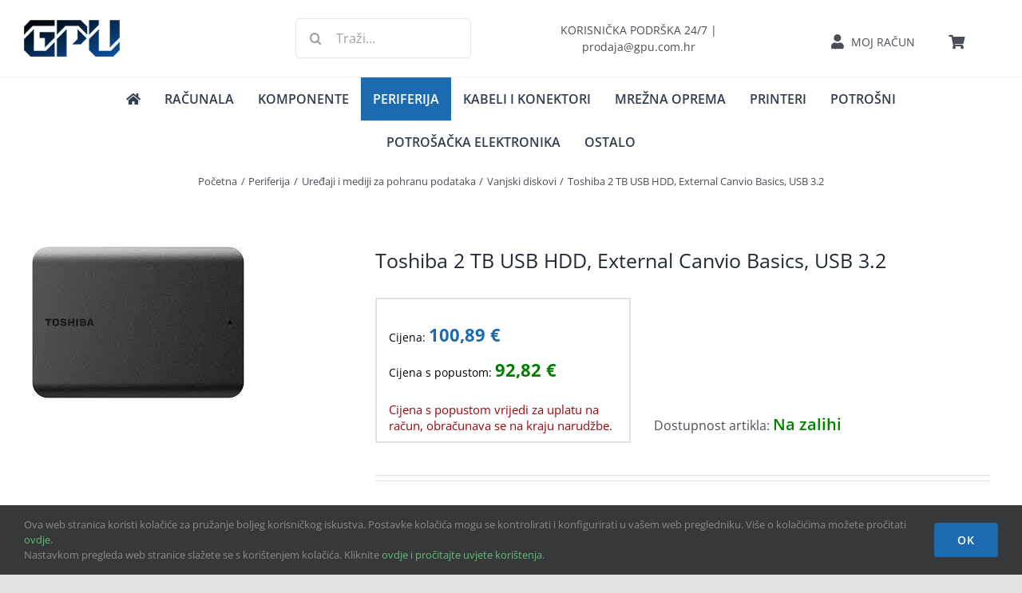

--- FILE ---
content_type: text/html; charset=utf-8
request_url: https://www.google.com/recaptcha/api2/anchor?ar=1&k=6Lcw-tUZAAAAAM76H6pxMerJYg8TMuKY8LOh9r5a&co=aHR0cHM6Ly9ncHUuY29tLmhyOjQ0Mw..&hl=en&v=PoyoqOPhxBO7pBk68S4YbpHZ&size=invisible&anchor-ms=20000&execute-ms=30000&cb=v1ia7uf8u5ho
body_size: 48948
content:
<!DOCTYPE HTML><html dir="ltr" lang="en"><head><meta http-equiv="Content-Type" content="text/html; charset=UTF-8">
<meta http-equiv="X-UA-Compatible" content="IE=edge">
<title>reCAPTCHA</title>
<style type="text/css">
/* cyrillic-ext */
@font-face {
  font-family: 'Roboto';
  font-style: normal;
  font-weight: 400;
  font-stretch: 100%;
  src: url(//fonts.gstatic.com/s/roboto/v48/KFO7CnqEu92Fr1ME7kSn66aGLdTylUAMa3GUBHMdazTgWw.woff2) format('woff2');
  unicode-range: U+0460-052F, U+1C80-1C8A, U+20B4, U+2DE0-2DFF, U+A640-A69F, U+FE2E-FE2F;
}
/* cyrillic */
@font-face {
  font-family: 'Roboto';
  font-style: normal;
  font-weight: 400;
  font-stretch: 100%;
  src: url(//fonts.gstatic.com/s/roboto/v48/KFO7CnqEu92Fr1ME7kSn66aGLdTylUAMa3iUBHMdazTgWw.woff2) format('woff2');
  unicode-range: U+0301, U+0400-045F, U+0490-0491, U+04B0-04B1, U+2116;
}
/* greek-ext */
@font-face {
  font-family: 'Roboto';
  font-style: normal;
  font-weight: 400;
  font-stretch: 100%;
  src: url(//fonts.gstatic.com/s/roboto/v48/KFO7CnqEu92Fr1ME7kSn66aGLdTylUAMa3CUBHMdazTgWw.woff2) format('woff2');
  unicode-range: U+1F00-1FFF;
}
/* greek */
@font-face {
  font-family: 'Roboto';
  font-style: normal;
  font-weight: 400;
  font-stretch: 100%;
  src: url(//fonts.gstatic.com/s/roboto/v48/KFO7CnqEu92Fr1ME7kSn66aGLdTylUAMa3-UBHMdazTgWw.woff2) format('woff2');
  unicode-range: U+0370-0377, U+037A-037F, U+0384-038A, U+038C, U+038E-03A1, U+03A3-03FF;
}
/* math */
@font-face {
  font-family: 'Roboto';
  font-style: normal;
  font-weight: 400;
  font-stretch: 100%;
  src: url(//fonts.gstatic.com/s/roboto/v48/KFO7CnqEu92Fr1ME7kSn66aGLdTylUAMawCUBHMdazTgWw.woff2) format('woff2');
  unicode-range: U+0302-0303, U+0305, U+0307-0308, U+0310, U+0312, U+0315, U+031A, U+0326-0327, U+032C, U+032F-0330, U+0332-0333, U+0338, U+033A, U+0346, U+034D, U+0391-03A1, U+03A3-03A9, U+03B1-03C9, U+03D1, U+03D5-03D6, U+03F0-03F1, U+03F4-03F5, U+2016-2017, U+2034-2038, U+203C, U+2040, U+2043, U+2047, U+2050, U+2057, U+205F, U+2070-2071, U+2074-208E, U+2090-209C, U+20D0-20DC, U+20E1, U+20E5-20EF, U+2100-2112, U+2114-2115, U+2117-2121, U+2123-214F, U+2190, U+2192, U+2194-21AE, U+21B0-21E5, U+21F1-21F2, U+21F4-2211, U+2213-2214, U+2216-22FF, U+2308-230B, U+2310, U+2319, U+231C-2321, U+2336-237A, U+237C, U+2395, U+239B-23B7, U+23D0, U+23DC-23E1, U+2474-2475, U+25AF, U+25B3, U+25B7, U+25BD, U+25C1, U+25CA, U+25CC, U+25FB, U+266D-266F, U+27C0-27FF, U+2900-2AFF, U+2B0E-2B11, U+2B30-2B4C, U+2BFE, U+3030, U+FF5B, U+FF5D, U+1D400-1D7FF, U+1EE00-1EEFF;
}
/* symbols */
@font-face {
  font-family: 'Roboto';
  font-style: normal;
  font-weight: 400;
  font-stretch: 100%;
  src: url(//fonts.gstatic.com/s/roboto/v48/KFO7CnqEu92Fr1ME7kSn66aGLdTylUAMaxKUBHMdazTgWw.woff2) format('woff2');
  unicode-range: U+0001-000C, U+000E-001F, U+007F-009F, U+20DD-20E0, U+20E2-20E4, U+2150-218F, U+2190, U+2192, U+2194-2199, U+21AF, U+21E6-21F0, U+21F3, U+2218-2219, U+2299, U+22C4-22C6, U+2300-243F, U+2440-244A, U+2460-24FF, U+25A0-27BF, U+2800-28FF, U+2921-2922, U+2981, U+29BF, U+29EB, U+2B00-2BFF, U+4DC0-4DFF, U+FFF9-FFFB, U+10140-1018E, U+10190-1019C, U+101A0, U+101D0-101FD, U+102E0-102FB, U+10E60-10E7E, U+1D2C0-1D2D3, U+1D2E0-1D37F, U+1F000-1F0FF, U+1F100-1F1AD, U+1F1E6-1F1FF, U+1F30D-1F30F, U+1F315, U+1F31C, U+1F31E, U+1F320-1F32C, U+1F336, U+1F378, U+1F37D, U+1F382, U+1F393-1F39F, U+1F3A7-1F3A8, U+1F3AC-1F3AF, U+1F3C2, U+1F3C4-1F3C6, U+1F3CA-1F3CE, U+1F3D4-1F3E0, U+1F3ED, U+1F3F1-1F3F3, U+1F3F5-1F3F7, U+1F408, U+1F415, U+1F41F, U+1F426, U+1F43F, U+1F441-1F442, U+1F444, U+1F446-1F449, U+1F44C-1F44E, U+1F453, U+1F46A, U+1F47D, U+1F4A3, U+1F4B0, U+1F4B3, U+1F4B9, U+1F4BB, U+1F4BF, U+1F4C8-1F4CB, U+1F4D6, U+1F4DA, U+1F4DF, U+1F4E3-1F4E6, U+1F4EA-1F4ED, U+1F4F7, U+1F4F9-1F4FB, U+1F4FD-1F4FE, U+1F503, U+1F507-1F50B, U+1F50D, U+1F512-1F513, U+1F53E-1F54A, U+1F54F-1F5FA, U+1F610, U+1F650-1F67F, U+1F687, U+1F68D, U+1F691, U+1F694, U+1F698, U+1F6AD, U+1F6B2, U+1F6B9-1F6BA, U+1F6BC, U+1F6C6-1F6CF, U+1F6D3-1F6D7, U+1F6E0-1F6EA, U+1F6F0-1F6F3, U+1F6F7-1F6FC, U+1F700-1F7FF, U+1F800-1F80B, U+1F810-1F847, U+1F850-1F859, U+1F860-1F887, U+1F890-1F8AD, U+1F8B0-1F8BB, U+1F8C0-1F8C1, U+1F900-1F90B, U+1F93B, U+1F946, U+1F984, U+1F996, U+1F9E9, U+1FA00-1FA6F, U+1FA70-1FA7C, U+1FA80-1FA89, U+1FA8F-1FAC6, U+1FACE-1FADC, U+1FADF-1FAE9, U+1FAF0-1FAF8, U+1FB00-1FBFF;
}
/* vietnamese */
@font-face {
  font-family: 'Roboto';
  font-style: normal;
  font-weight: 400;
  font-stretch: 100%;
  src: url(//fonts.gstatic.com/s/roboto/v48/KFO7CnqEu92Fr1ME7kSn66aGLdTylUAMa3OUBHMdazTgWw.woff2) format('woff2');
  unicode-range: U+0102-0103, U+0110-0111, U+0128-0129, U+0168-0169, U+01A0-01A1, U+01AF-01B0, U+0300-0301, U+0303-0304, U+0308-0309, U+0323, U+0329, U+1EA0-1EF9, U+20AB;
}
/* latin-ext */
@font-face {
  font-family: 'Roboto';
  font-style: normal;
  font-weight: 400;
  font-stretch: 100%;
  src: url(//fonts.gstatic.com/s/roboto/v48/KFO7CnqEu92Fr1ME7kSn66aGLdTylUAMa3KUBHMdazTgWw.woff2) format('woff2');
  unicode-range: U+0100-02BA, U+02BD-02C5, U+02C7-02CC, U+02CE-02D7, U+02DD-02FF, U+0304, U+0308, U+0329, U+1D00-1DBF, U+1E00-1E9F, U+1EF2-1EFF, U+2020, U+20A0-20AB, U+20AD-20C0, U+2113, U+2C60-2C7F, U+A720-A7FF;
}
/* latin */
@font-face {
  font-family: 'Roboto';
  font-style: normal;
  font-weight: 400;
  font-stretch: 100%;
  src: url(//fonts.gstatic.com/s/roboto/v48/KFO7CnqEu92Fr1ME7kSn66aGLdTylUAMa3yUBHMdazQ.woff2) format('woff2');
  unicode-range: U+0000-00FF, U+0131, U+0152-0153, U+02BB-02BC, U+02C6, U+02DA, U+02DC, U+0304, U+0308, U+0329, U+2000-206F, U+20AC, U+2122, U+2191, U+2193, U+2212, U+2215, U+FEFF, U+FFFD;
}
/* cyrillic-ext */
@font-face {
  font-family: 'Roboto';
  font-style: normal;
  font-weight: 500;
  font-stretch: 100%;
  src: url(//fonts.gstatic.com/s/roboto/v48/KFO7CnqEu92Fr1ME7kSn66aGLdTylUAMa3GUBHMdazTgWw.woff2) format('woff2');
  unicode-range: U+0460-052F, U+1C80-1C8A, U+20B4, U+2DE0-2DFF, U+A640-A69F, U+FE2E-FE2F;
}
/* cyrillic */
@font-face {
  font-family: 'Roboto';
  font-style: normal;
  font-weight: 500;
  font-stretch: 100%;
  src: url(//fonts.gstatic.com/s/roboto/v48/KFO7CnqEu92Fr1ME7kSn66aGLdTylUAMa3iUBHMdazTgWw.woff2) format('woff2');
  unicode-range: U+0301, U+0400-045F, U+0490-0491, U+04B0-04B1, U+2116;
}
/* greek-ext */
@font-face {
  font-family: 'Roboto';
  font-style: normal;
  font-weight: 500;
  font-stretch: 100%;
  src: url(//fonts.gstatic.com/s/roboto/v48/KFO7CnqEu92Fr1ME7kSn66aGLdTylUAMa3CUBHMdazTgWw.woff2) format('woff2');
  unicode-range: U+1F00-1FFF;
}
/* greek */
@font-face {
  font-family: 'Roboto';
  font-style: normal;
  font-weight: 500;
  font-stretch: 100%;
  src: url(//fonts.gstatic.com/s/roboto/v48/KFO7CnqEu92Fr1ME7kSn66aGLdTylUAMa3-UBHMdazTgWw.woff2) format('woff2');
  unicode-range: U+0370-0377, U+037A-037F, U+0384-038A, U+038C, U+038E-03A1, U+03A3-03FF;
}
/* math */
@font-face {
  font-family: 'Roboto';
  font-style: normal;
  font-weight: 500;
  font-stretch: 100%;
  src: url(//fonts.gstatic.com/s/roboto/v48/KFO7CnqEu92Fr1ME7kSn66aGLdTylUAMawCUBHMdazTgWw.woff2) format('woff2');
  unicode-range: U+0302-0303, U+0305, U+0307-0308, U+0310, U+0312, U+0315, U+031A, U+0326-0327, U+032C, U+032F-0330, U+0332-0333, U+0338, U+033A, U+0346, U+034D, U+0391-03A1, U+03A3-03A9, U+03B1-03C9, U+03D1, U+03D5-03D6, U+03F0-03F1, U+03F4-03F5, U+2016-2017, U+2034-2038, U+203C, U+2040, U+2043, U+2047, U+2050, U+2057, U+205F, U+2070-2071, U+2074-208E, U+2090-209C, U+20D0-20DC, U+20E1, U+20E5-20EF, U+2100-2112, U+2114-2115, U+2117-2121, U+2123-214F, U+2190, U+2192, U+2194-21AE, U+21B0-21E5, U+21F1-21F2, U+21F4-2211, U+2213-2214, U+2216-22FF, U+2308-230B, U+2310, U+2319, U+231C-2321, U+2336-237A, U+237C, U+2395, U+239B-23B7, U+23D0, U+23DC-23E1, U+2474-2475, U+25AF, U+25B3, U+25B7, U+25BD, U+25C1, U+25CA, U+25CC, U+25FB, U+266D-266F, U+27C0-27FF, U+2900-2AFF, U+2B0E-2B11, U+2B30-2B4C, U+2BFE, U+3030, U+FF5B, U+FF5D, U+1D400-1D7FF, U+1EE00-1EEFF;
}
/* symbols */
@font-face {
  font-family: 'Roboto';
  font-style: normal;
  font-weight: 500;
  font-stretch: 100%;
  src: url(//fonts.gstatic.com/s/roboto/v48/KFO7CnqEu92Fr1ME7kSn66aGLdTylUAMaxKUBHMdazTgWw.woff2) format('woff2');
  unicode-range: U+0001-000C, U+000E-001F, U+007F-009F, U+20DD-20E0, U+20E2-20E4, U+2150-218F, U+2190, U+2192, U+2194-2199, U+21AF, U+21E6-21F0, U+21F3, U+2218-2219, U+2299, U+22C4-22C6, U+2300-243F, U+2440-244A, U+2460-24FF, U+25A0-27BF, U+2800-28FF, U+2921-2922, U+2981, U+29BF, U+29EB, U+2B00-2BFF, U+4DC0-4DFF, U+FFF9-FFFB, U+10140-1018E, U+10190-1019C, U+101A0, U+101D0-101FD, U+102E0-102FB, U+10E60-10E7E, U+1D2C0-1D2D3, U+1D2E0-1D37F, U+1F000-1F0FF, U+1F100-1F1AD, U+1F1E6-1F1FF, U+1F30D-1F30F, U+1F315, U+1F31C, U+1F31E, U+1F320-1F32C, U+1F336, U+1F378, U+1F37D, U+1F382, U+1F393-1F39F, U+1F3A7-1F3A8, U+1F3AC-1F3AF, U+1F3C2, U+1F3C4-1F3C6, U+1F3CA-1F3CE, U+1F3D4-1F3E0, U+1F3ED, U+1F3F1-1F3F3, U+1F3F5-1F3F7, U+1F408, U+1F415, U+1F41F, U+1F426, U+1F43F, U+1F441-1F442, U+1F444, U+1F446-1F449, U+1F44C-1F44E, U+1F453, U+1F46A, U+1F47D, U+1F4A3, U+1F4B0, U+1F4B3, U+1F4B9, U+1F4BB, U+1F4BF, U+1F4C8-1F4CB, U+1F4D6, U+1F4DA, U+1F4DF, U+1F4E3-1F4E6, U+1F4EA-1F4ED, U+1F4F7, U+1F4F9-1F4FB, U+1F4FD-1F4FE, U+1F503, U+1F507-1F50B, U+1F50D, U+1F512-1F513, U+1F53E-1F54A, U+1F54F-1F5FA, U+1F610, U+1F650-1F67F, U+1F687, U+1F68D, U+1F691, U+1F694, U+1F698, U+1F6AD, U+1F6B2, U+1F6B9-1F6BA, U+1F6BC, U+1F6C6-1F6CF, U+1F6D3-1F6D7, U+1F6E0-1F6EA, U+1F6F0-1F6F3, U+1F6F7-1F6FC, U+1F700-1F7FF, U+1F800-1F80B, U+1F810-1F847, U+1F850-1F859, U+1F860-1F887, U+1F890-1F8AD, U+1F8B0-1F8BB, U+1F8C0-1F8C1, U+1F900-1F90B, U+1F93B, U+1F946, U+1F984, U+1F996, U+1F9E9, U+1FA00-1FA6F, U+1FA70-1FA7C, U+1FA80-1FA89, U+1FA8F-1FAC6, U+1FACE-1FADC, U+1FADF-1FAE9, U+1FAF0-1FAF8, U+1FB00-1FBFF;
}
/* vietnamese */
@font-face {
  font-family: 'Roboto';
  font-style: normal;
  font-weight: 500;
  font-stretch: 100%;
  src: url(//fonts.gstatic.com/s/roboto/v48/KFO7CnqEu92Fr1ME7kSn66aGLdTylUAMa3OUBHMdazTgWw.woff2) format('woff2');
  unicode-range: U+0102-0103, U+0110-0111, U+0128-0129, U+0168-0169, U+01A0-01A1, U+01AF-01B0, U+0300-0301, U+0303-0304, U+0308-0309, U+0323, U+0329, U+1EA0-1EF9, U+20AB;
}
/* latin-ext */
@font-face {
  font-family: 'Roboto';
  font-style: normal;
  font-weight: 500;
  font-stretch: 100%;
  src: url(//fonts.gstatic.com/s/roboto/v48/KFO7CnqEu92Fr1ME7kSn66aGLdTylUAMa3KUBHMdazTgWw.woff2) format('woff2');
  unicode-range: U+0100-02BA, U+02BD-02C5, U+02C7-02CC, U+02CE-02D7, U+02DD-02FF, U+0304, U+0308, U+0329, U+1D00-1DBF, U+1E00-1E9F, U+1EF2-1EFF, U+2020, U+20A0-20AB, U+20AD-20C0, U+2113, U+2C60-2C7F, U+A720-A7FF;
}
/* latin */
@font-face {
  font-family: 'Roboto';
  font-style: normal;
  font-weight: 500;
  font-stretch: 100%;
  src: url(//fonts.gstatic.com/s/roboto/v48/KFO7CnqEu92Fr1ME7kSn66aGLdTylUAMa3yUBHMdazQ.woff2) format('woff2');
  unicode-range: U+0000-00FF, U+0131, U+0152-0153, U+02BB-02BC, U+02C6, U+02DA, U+02DC, U+0304, U+0308, U+0329, U+2000-206F, U+20AC, U+2122, U+2191, U+2193, U+2212, U+2215, U+FEFF, U+FFFD;
}
/* cyrillic-ext */
@font-face {
  font-family: 'Roboto';
  font-style: normal;
  font-weight: 900;
  font-stretch: 100%;
  src: url(//fonts.gstatic.com/s/roboto/v48/KFO7CnqEu92Fr1ME7kSn66aGLdTylUAMa3GUBHMdazTgWw.woff2) format('woff2');
  unicode-range: U+0460-052F, U+1C80-1C8A, U+20B4, U+2DE0-2DFF, U+A640-A69F, U+FE2E-FE2F;
}
/* cyrillic */
@font-face {
  font-family: 'Roboto';
  font-style: normal;
  font-weight: 900;
  font-stretch: 100%;
  src: url(//fonts.gstatic.com/s/roboto/v48/KFO7CnqEu92Fr1ME7kSn66aGLdTylUAMa3iUBHMdazTgWw.woff2) format('woff2');
  unicode-range: U+0301, U+0400-045F, U+0490-0491, U+04B0-04B1, U+2116;
}
/* greek-ext */
@font-face {
  font-family: 'Roboto';
  font-style: normal;
  font-weight: 900;
  font-stretch: 100%;
  src: url(//fonts.gstatic.com/s/roboto/v48/KFO7CnqEu92Fr1ME7kSn66aGLdTylUAMa3CUBHMdazTgWw.woff2) format('woff2');
  unicode-range: U+1F00-1FFF;
}
/* greek */
@font-face {
  font-family: 'Roboto';
  font-style: normal;
  font-weight: 900;
  font-stretch: 100%;
  src: url(//fonts.gstatic.com/s/roboto/v48/KFO7CnqEu92Fr1ME7kSn66aGLdTylUAMa3-UBHMdazTgWw.woff2) format('woff2');
  unicode-range: U+0370-0377, U+037A-037F, U+0384-038A, U+038C, U+038E-03A1, U+03A3-03FF;
}
/* math */
@font-face {
  font-family: 'Roboto';
  font-style: normal;
  font-weight: 900;
  font-stretch: 100%;
  src: url(//fonts.gstatic.com/s/roboto/v48/KFO7CnqEu92Fr1ME7kSn66aGLdTylUAMawCUBHMdazTgWw.woff2) format('woff2');
  unicode-range: U+0302-0303, U+0305, U+0307-0308, U+0310, U+0312, U+0315, U+031A, U+0326-0327, U+032C, U+032F-0330, U+0332-0333, U+0338, U+033A, U+0346, U+034D, U+0391-03A1, U+03A3-03A9, U+03B1-03C9, U+03D1, U+03D5-03D6, U+03F0-03F1, U+03F4-03F5, U+2016-2017, U+2034-2038, U+203C, U+2040, U+2043, U+2047, U+2050, U+2057, U+205F, U+2070-2071, U+2074-208E, U+2090-209C, U+20D0-20DC, U+20E1, U+20E5-20EF, U+2100-2112, U+2114-2115, U+2117-2121, U+2123-214F, U+2190, U+2192, U+2194-21AE, U+21B0-21E5, U+21F1-21F2, U+21F4-2211, U+2213-2214, U+2216-22FF, U+2308-230B, U+2310, U+2319, U+231C-2321, U+2336-237A, U+237C, U+2395, U+239B-23B7, U+23D0, U+23DC-23E1, U+2474-2475, U+25AF, U+25B3, U+25B7, U+25BD, U+25C1, U+25CA, U+25CC, U+25FB, U+266D-266F, U+27C0-27FF, U+2900-2AFF, U+2B0E-2B11, U+2B30-2B4C, U+2BFE, U+3030, U+FF5B, U+FF5D, U+1D400-1D7FF, U+1EE00-1EEFF;
}
/* symbols */
@font-face {
  font-family: 'Roboto';
  font-style: normal;
  font-weight: 900;
  font-stretch: 100%;
  src: url(//fonts.gstatic.com/s/roboto/v48/KFO7CnqEu92Fr1ME7kSn66aGLdTylUAMaxKUBHMdazTgWw.woff2) format('woff2');
  unicode-range: U+0001-000C, U+000E-001F, U+007F-009F, U+20DD-20E0, U+20E2-20E4, U+2150-218F, U+2190, U+2192, U+2194-2199, U+21AF, U+21E6-21F0, U+21F3, U+2218-2219, U+2299, U+22C4-22C6, U+2300-243F, U+2440-244A, U+2460-24FF, U+25A0-27BF, U+2800-28FF, U+2921-2922, U+2981, U+29BF, U+29EB, U+2B00-2BFF, U+4DC0-4DFF, U+FFF9-FFFB, U+10140-1018E, U+10190-1019C, U+101A0, U+101D0-101FD, U+102E0-102FB, U+10E60-10E7E, U+1D2C0-1D2D3, U+1D2E0-1D37F, U+1F000-1F0FF, U+1F100-1F1AD, U+1F1E6-1F1FF, U+1F30D-1F30F, U+1F315, U+1F31C, U+1F31E, U+1F320-1F32C, U+1F336, U+1F378, U+1F37D, U+1F382, U+1F393-1F39F, U+1F3A7-1F3A8, U+1F3AC-1F3AF, U+1F3C2, U+1F3C4-1F3C6, U+1F3CA-1F3CE, U+1F3D4-1F3E0, U+1F3ED, U+1F3F1-1F3F3, U+1F3F5-1F3F7, U+1F408, U+1F415, U+1F41F, U+1F426, U+1F43F, U+1F441-1F442, U+1F444, U+1F446-1F449, U+1F44C-1F44E, U+1F453, U+1F46A, U+1F47D, U+1F4A3, U+1F4B0, U+1F4B3, U+1F4B9, U+1F4BB, U+1F4BF, U+1F4C8-1F4CB, U+1F4D6, U+1F4DA, U+1F4DF, U+1F4E3-1F4E6, U+1F4EA-1F4ED, U+1F4F7, U+1F4F9-1F4FB, U+1F4FD-1F4FE, U+1F503, U+1F507-1F50B, U+1F50D, U+1F512-1F513, U+1F53E-1F54A, U+1F54F-1F5FA, U+1F610, U+1F650-1F67F, U+1F687, U+1F68D, U+1F691, U+1F694, U+1F698, U+1F6AD, U+1F6B2, U+1F6B9-1F6BA, U+1F6BC, U+1F6C6-1F6CF, U+1F6D3-1F6D7, U+1F6E0-1F6EA, U+1F6F0-1F6F3, U+1F6F7-1F6FC, U+1F700-1F7FF, U+1F800-1F80B, U+1F810-1F847, U+1F850-1F859, U+1F860-1F887, U+1F890-1F8AD, U+1F8B0-1F8BB, U+1F8C0-1F8C1, U+1F900-1F90B, U+1F93B, U+1F946, U+1F984, U+1F996, U+1F9E9, U+1FA00-1FA6F, U+1FA70-1FA7C, U+1FA80-1FA89, U+1FA8F-1FAC6, U+1FACE-1FADC, U+1FADF-1FAE9, U+1FAF0-1FAF8, U+1FB00-1FBFF;
}
/* vietnamese */
@font-face {
  font-family: 'Roboto';
  font-style: normal;
  font-weight: 900;
  font-stretch: 100%;
  src: url(//fonts.gstatic.com/s/roboto/v48/KFO7CnqEu92Fr1ME7kSn66aGLdTylUAMa3OUBHMdazTgWw.woff2) format('woff2');
  unicode-range: U+0102-0103, U+0110-0111, U+0128-0129, U+0168-0169, U+01A0-01A1, U+01AF-01B0, U+0300-0301, U+0303-0304, U+0308-0309, U+0323, U+0329, U+1EA0-1EF9, U+20AB;
}
/* latin-ext */
@font-face {
  font-family: 'Roboto';
  font-style: normal;
  font-weight: 900;
  font-stretch: 100%;
  src: url(//fonts.gstatic.com/s/roboto/v48/KFO7CnqEu92Fr1ME7kSn66aGLdTylUAMa3KUBHMdazTgWw.woff2) format('woff2');
  unicode-range: U+0100-02BA, U+02BD-02C5, U+02C7-02CC, U+02CE-02D7, U+02DD-02FF, U+0304, U+0308, U+0329, U+1D00-1DBF, U+1E00-1E9F, U+1EF2-1EFF, U+2020, U+20A0-20AB, U+20AD-20C0, U+2113, U+2C60-2C7F, U+A720-A7FF;
}
/* latin */
@font-face {
  font-family: 'Roboto';
  font-style: normal;
  font-weight: 900;
  font-stretch: 100%;
  src: url(//fonts.gstatic.com/s/roboto/v48/KFO7CnqEu92Fr1ME7kSn66aGLdTylUAMa3yUBHMdazQ.woff2) format('woff2');
  unicode-range: U+0000-00FF, U+0131, U+0152-0153, U+02BB-02BC, U+02C6, U+02DA, U+02DC, U+0304, U+0308, U+0329, U+2000-206F, U+20AC, U+2122, U+2191, U+2193, U+2212, U+2215, U+FEFF, U+FFFD;
}

</style>
<link rel="stylesheet" type="text/css" href="https://www.gstatic.com/recaptcha/releases/PoyoqOPhxBO7pBk68S4YbpHZ/styles__ltr.css">
<script nonce="Wwhhb09Jyx90wG_Uu7C2-A" type="text/javascript">window['__recaptcha_api'] = 'https://www.google.com/recaptcha/api2/';</script>
<script type="text/javascript" src="https://www.gstatic.com/recaptcha/releases/PoyoqOPhxBO7pBk68S4YbpHZ/recaptcha__en.js" nonce="Wwhhb09Jyx90wG_Uu7C2-A">
      
    </script></head>
<body><div id="rc-anchor-alert" class="rc-anchor-alert"></div>
<input type="hidden" id="recaptcha-token" value="[base64]">
<script type="text/javascript" nonce="Wwhhb09Jyx90wG_Uu7C2-A">
      recaptcha.anchor.Main.init("[\x22ainput\x22,[\x22bgdata\x22,\x22\x22,\[base64]/[base64]/MjU1Ong/[base64]/[base64]/[base64]/[base64]/[base64]/[base64]/[base64]/[base64]/[base64]/[base64]/[base64]/[base64]/[base64]/[base64]/[base64]\\u003d\x22,\[base64]\x22,\[base64]/[base64]/Chh/Cs8OCw4rCuMOiwrE7wpc+KwhrcFpvw7DDmU/DghbCkyrCmsK3Ii5AXEpnwr4RwrVaXcKCw4ZwXWrCkcKxw63ChsKCYcOXQ8Kaw6HCq8KAwoXDgwHCqcOPw57DssKwG2YFwrrCtsO9woXDjDRow5LDt8KFw5DCsBkQw60vIsK3XxvCssKnw5Evb8O7LX3Dsm90HEJpaMK7w4pcIwHDo3bCkyxEIF1YYSrDiMOWwqjCoX/CsScyZQlFwrwsJkgtwqPCpcKPwrlIw5Jvw6rDmsKYwpE4w4stwqDDkxvClj7CnsKIwovDpCHCnlvDnsOFwpMTwqtZwpFkNsOUwp3DoxUUVcKcw54AfcOqAsO1YsKASBF/CsKTFMONV1M6RlBZw5xkw4nDpmg3WsKfG0w1wqxuNnjCjwfDpsO5wqYywrDCjsKGwp/Ds3fDnFo1wpQ5f8O9w6dlw6fDlMOjB8KVw7XCmxYaw78pDsKSw6EbTGAdw5PDjsKZDMOIw7AETi3Cs8O6ZsK+w4bCvMOrw5VVFsOHwo3ClMK8e8KAXBzDqsO6wpPCujLDoBTCrMKuwqvCqMOtV8O/wpPCmcOfUWvCqGnDgQHDmcO6wo1AwoHDnxoyw4xfwpdoD8KMwpjCgBPDt8KvF8KYOgNiDMKeIxvCgsOAIit3J8KULsKnw4NgwqvCjxpqHMOHwqc7UjnDoMKSw57DhMK0wpx+w7DCkU8mW8K5w6huYzLDjsKuXsKFwpvDmMO9bMO4f8KDwqFod3I7wq/[base64]/[base64]/w4FKw49nwqnDqlIqwrRowp3DssOcw6xtwrvDh8KPCh96L8KDdsOFMsOUwr/Ch1XCkjbCswo/wpHCiGjDtkMjfMOaw5vDo8Kvw7zCl8Oxw67Cg8O8R8KSwoDDmlTDghrDicKNT8OpLsKICCZTw5TDsnXDoMKJHsOJfcKcMnYNbMOUcsOUTD/DpTIKa8Kew43DncOKw7TCgGssw44Nw4sPwod6wrPCpBDDph83w4vDmgfCicOabRF9wp0Cw64/w68TK8KYwoQBTsKewoHCuMKDYsK8fQJVw4TChcKbIwJLLHHDosK6w6TCthDDvU3CmMK2BhrDqcKWw47CpgQwZsOLwoIjRSg1OsOTwqnDvSTDmyY8wqJtSsK6HRB9wq3DoMOpZXsjTSvDqcKTCFnCii3DmMKmaMOHQ1g3wp92U8KBwq/[base64]/ClErChsOAw5LCi2IyZsKaNkvClkfDvsKkw7lnwp/DnsO0wo4QKknDig4KwoArMMOFRlxddcKFwol6TcOVwr/DlMOzHXXClMKaw6zCvjDDisKcw7rDucK4wq8lwpxEZn5ow5fCoiZlfMKSw7LCv8KJa8Oew4TDgMO7woFgXnJONMKdFsKzwq89PMOmEMOHLMO2w6fDiXDCrVrDnMK6wq/[base64]/d8KUwqXDrcKOFWnDosK1czBTw4dPC2nCqMOaJMOUwofDvcKgw4TDqBspw5jCmMO5wqsRw5XCujnCgMKZwp/[base64]/DiXfDnMOxIl4ZwoV4VlhWw7PCjXzDmcKrD8KqeBEDUcOXwoTCvQrDmcKORsKBwqrDow/Du1oSccKcOl/DlMOzwocjwoTDmkPDsFRSw6dxVzrDqsOFXcO7wp3ClHYJTgMlZ8O+R8OpJDPDrMKaQsK9w4tFecKMwpFXfMOVwqAKQFnCssKlw53CvcOKwqc7eQQXw5rDmnBpdUbCnX4Gwr9Vw6PDqnBSw7AmWwJKw5wHwpTDhsKcw5bDjTc3wqwNP8K1w5MbNsKtw6/[base64]/CusKVcsOuw49jwqstasOHwoPDmsK8eyHDvy4/w5HDhTPDgHE+wrFHwqfDiAw5Ml9lw4TCnX1nwqTDtsKcw5sCwrMTw7XCjcKVQTkdFwvDhS5NecObOsOeRlLDlsORalZkw7/DssOJw7vCskLDgsKhbVYLwpNzwoTCoUbDkMK4w5/DpMKbwonDucOxwpNwaMKILFJ+wpU5UX5Jw7pjwrHCqsOmw6hwBcKcL8OTH8KcABTCgEHDu0A4w7LCi8KwaC8zAVfCnCxjA1nCvcObcTbDqw/Do1vCgHMdw7hoVAvCtcKzGsKzw67CksO2w4LClUt8IcK4fS/DqcKow7TCjXPChwPCjMOnSMOES8Kbw4Zfw7zCr0xqRUZ1w704w49EBDRNW0skw5U+wr8Pw5vDk0JVIErCqMK5w4dOw7YEw4TCtsKPwrzDgcKkbsOSeiNtw7lQwo0Vw5Mqw7krwqvDnibCvHnCicO+w69nLBNiw7rDnMKcbcK4U28Sw6xBIwJVfcO/T0QFQcO0fcOpw4bDmcOUVEDDlMKNeyF6SFBsw7rCojbDr1TDsnkiaMK3aDrCk118WMKnD8OOHMOqw6fDkcK8LHUiw4XCgMOSwooEXxBxU2/Clhxow77CmMKhZH/Cj2NbPDzDgHrDhcKtPCpiEkrDsHlzwqMEwrjDmcOawo/CqCfCv8K+E8Kkw5/CuxJ8w63CglzCuntjbQrDmkwxw7ArHsKrwr5yw5x5w6sBw6Ahwq0VVMKvwr8Pw4TDomYfTnnChsOEG8O4PMKdw4gyE8OOSSnCj1oawrfCvXHDlW56wqUfwrQXHjs7DB7DqCnDhMOKMMOLXSHDicKzw6dPBxx4w7zClsKPdmbDojd+wrDDvcKdwo/[base64]/w4nCglPCj8KpHFfCunTCti1ZwqvCkmvCr8O8wpnChQRDbcK7c8KBw4lFcsKWw6waVsKxwoHCgwJiZho9BlfDlBx4w5VAZ0Ejcxo+w6AwwrTDrhRZJMOANi7Doz/[base64]/Q8KsD8ORYcKHdMO8DiEPLcKEWsOGd2l2w4/ClQvCi1fChh7CiknDrHBmw70xAcOTV2cWwpzDowt6Cl7CpGAzwqvDtlLDgMKqw63CpXZQw4PCnytIw5/CvcOTw5jDi8K7NHHCvsKMHRQ+wqoAwoRswqLDr2LCvDrDhH9BZcKAwotQLMKvw7ULX2HDrsO0HjxpNMK+w5rDjgPClAlMV3F6wpfChcKNV8Oew5k5wqZwwqMuw5pMcMKew67DlcKzAj/DosOHwqXClsOkdnvCm8KOwr3CmHbDj0PDicOmRwYLZ8KVw61ow6TDsFHDtcKQFsKKfzrDvjTDosKYP8OkBGsKwrY/UMOjwqgtM8OBBzodwqXCksOqwrRFwo0Ma3/Dk0wiwr7CncKiwqDDosOewrBdBzvCu8KCNEMjwrjDpsKjKhY7BMOAwrTCoBrDisOFWGwNwrnCusK+OMOkUhLDn8O2w4nDpcKUw43Di2FRw7lVGjp9w4cPeBktWVPDgMOpOUXCj0fCo2vDlsOZCGXCsMKMFGvCtl/CnCZzAsOQwqnCnjPDi2oYQmLDkH3CqMKKwpchWXsiKMKSbcKNwojDpcKUJzPCmQLDv8ODasO8wpjDq8OEdWLDs2/DmRJywrnDt8OLIcOxORJIeiTCkcKlNMORO8K6N1HCgcKmN8KVayDDrmXDi8K5BMO6woYswoPDkcO5wq7DqzQ2EnPDr0MpwqrCqMKOVsKgwqzDhxXCvMKnwo7CicO6F2rCgsKVO2ElwoovWU/DoMOCw6vCtcKIL39Hwr8jw4/DvAINw6ELKUzCtTE6w5jChVLCgRfCqsKqHTfDmcOiw7vCjMKlwrV1SjYHwrIOE8ODMMORF2XDp8KYw63CmMK5NsKOwqN6X8Oiwp7DuMKHw45rVsKRQ8KIDh3DocOSw6ITwqdbwpvDh1jClcOfwrLCvjnDu8Kwwo3DuMOCNMOddglEw5/CsEgDScKOworClMKAw5vCqMKdR8KowobDgcK3CsOlwq/CscKawr3DoVoTHW8Jw7PCpFnCvHY3w7QrNi1/wosCZsKZwpwVwpLCjMK6HMK6X1Jef1rCtcOWcjF9UsO3woQwfsOOw5rDiEk8b8KKFsOWwrzDuBbDusOQwopvG8ODw7vDuBZDwqzCncOAwoIfOQtWdsOeUErCsFcjwrQEw5PCu2rCqj/DrMK6w60ywqnDnkTCosKTw7vCph3DtMORQ8Ocw40XdWLCq8Ovb2Iqw7lBw7PCg8KMw4vDqMO4dcKawrpbbBbDncO9f8KISMOYUcOFwoHCtyXCkMKbw4PCr318KUEiw4xSby/CqsKrAVtAN1hMw4p3w7HCocO8AxXCscO3CHjDjsKFw5HCoUfCh8OrSMKjNMOrwpppw452w4jDpCvDoSjCu8OZw5FdcldJPMKQwpPDtmbDtsKwKj7DkXVtwqjCtsKWw5UuwoXCgMKQwpHDlSPCiykmXjzCll9yUsKSfMKGwqAmS8K/FcOrFXF4w5bChMOmPSHDi8KOw6MnWUDCpMOdw5BKw5E2LMOVH8KULQ3ClHY8M8KDwrTDuxN9ScOkMMOhwqoXZcOtwqIiSHdLwps6GmrClcOqw4VdRxTDm21gCA3CoxImFMOAwqPCnwocwoHDhcOSw7gkEsOTwr/CqcOzSMKvw5vCgmbCjRgJLcKJwrEswptuCsKJw4wXSMKqwqDCqWsLRRTCsSxIencqwrnCunvCicOuwpzDlVAONcK/Rl3ClkrDsVPCkibDoAvDkcK9w7fDmRdcwowOf8Olw6fDumXCpsOAa8Oxw63DuiBje0LDlMKEwoTDsEwWHnfDqsOfecKfwq5RwozDiMOwW3/DmT3DtR3DtMOvwqfDo1s0S8OOFsKzJMOAwoEJwr7CgS3CvsOHw7M3WMKpa8KyMMKVGMOlwrlsw5tSw6J9c8K6wrDClMK2w5tPwrbDlcOiw6dMwo83w6Ahw67DuQBOwpsAwrnDncKvwrfDpzvCu0fDvAXDtzDCr8KXwqXCicOWwpxQCXMxKWMzfC/Dn13DgcO/w63DsMKdWsKuw7QwODrCimsdSSDCmAFjYMODHsKnDBnClEDDlQvCtHTDmR/CmcOaEWRfw57DscK1C2XCs8KrScObwo4vwqrCicOkwqvCh8Oow7TDlMO+J8K0V0rDsMKCbUcSw6DDsjXCiMK/AMKJwqlewqzCpMOJw6UkworCiW9IL8OJw4cyC3QXaE4RZHMKWsO2w5x9LlrCv2/CmRg2PGXCncOew6pJUVQywowbXWZRMhdTw6N/wpImw5AEwqfCmSrDhAvClzTCpzHDnE1lVhUofWTCljtyOsOUwo/[base64]/[base64]/DgsOVw6dawq4WwoRiw6NJw6LCogtmw404QhJbwp7DocKBw5fCm8Kpw4PDhMKcwoBEd2IEEsKpw60KMxVaNmdANwTCi8Oxw5A4V8Ksw4keesKSSkvCiy3DlcKAwpPDgnUxw4rClhZWOsKSw4zDh0B+OsOAZnvDq8Kdw7XDjMKENMOQc8KfwprClBLDjyt/EB7DpMK4AsKYwrbCohHDjsK6w7IYw7vCtEjCpHLCucOyL8O6w4ozYsOxw57DlMORw7VRwrHDoW/CkQ4raAUqH3EGPsOAenzDkHzDsMOsw7vDisK2w6hww6XCjgd7w75XwrjDhMOCeRQ7RMKadMOFScOUwr/DisOiw4jCl2HDuw56AMOCK8K4SsK9PsO/w5nDgngSwrLCrmJMwqcNw4cvw7fDpMK6wpjDoV/Cv0jDm8KbPDHDlX3ChcODMk4mw6x+w5nDhcO4w6xjNhPCgcO9HktZE0ozNsKswqZawrhECA5Cw6Vywr7CrcOXw7HDk8Ocwr1MNMKaw6x9w6XDvsOCw4JbX8OTaB3DjcKMwqd6L8KTw4jCmsOUN8K7w4xsw6p5w7JvwqLDrcKqw4gEw7rCoVHDkG4lw4/[base64]/[base64]/DhsKsEsK+JDxnHMKtAnPDl8K8w5sDAGTDr0/[base64]/CvmTDmMObwppTUVJqwrctSX/Cpx/[base64]/CnsOAw7zDvMOoLnfDosO1w4jDvMKnIhEzwr7CpU3Cvkk/w5kSP8Kqw7s5wqYFRsKewqnCtBDCkyIGwp/DqcKlQy7DlsORw7ZzPMKPLGDDklTDuMKjw4PDiDDDmcKjVgzCmB/[base64]/[base64]/Cl3XDuMO9JsOnw5Qdw6vCrcKFw7vDkWLDg0LDn8Olw5vDp2rComrCjsKEw5Ehw4BFw6lOETEFw6LDucKRw7Azw7TDtcKTQcKvwr1dBMOHw6pRYmXCs1Mhw5IAw5Qzw7czwq/[base64]/GMOnwrUQwpLDscO5D8Ogw5HCtMK4E8K/ZXDCpiLChTYUTcKhw5XDo8O9w7F+w4EdM8K4w5N9fhbDnh0EF8KOG8ObcTgNw6pFccOAecK/[base64]/Cvl7DpMOYw7RQw4IxB8KOwqgeFxMVesKWHkVVOcK0wqBAw5vCsi3DqijDlHvDt8O2wqDCqF3DosKuwoHDkWLDjMKqw53ChAFgw44wwr5jw6I8Q1soMsKzw6sKwprDh8O/wr3DtMKyTy/CicK5SDMzG8KdasOZTsKWw7J2NMKSwr45DRHDucKrwrDCu3NOwqzDnjHDniTCjSkXYkJWwrfCqn3CmsKBQcODwr4FSsKOI8OPwoHCuGNiDEAsB8O5w5Ffwr1Fwp5pw5/CnjfCvsO2wqoCw63ChWA0w7MeVsOmF1/CrsKRw4HDhADDvsKDw7vCsSd2w51/[base64]/DrQp+U3YfwrsPMMOLMMK0WwXCk8Ovw6XDtMOZBcOlAEAmX2d3wpbCuQEmw5jDr3nCuEo7wqPCiMOIw5fDvjHDjMObKnIXCcKBw6PDgHh9wpzCp8O4wq/DgsOFSAvCoDtccDofbxTChFzCr0XDrAI2wocZw4LDiMODWhoUw5HDn8KIw4kGWQrCnsKTbcKxUMKoRMOkwrNZOB4ww7JLwrDDjkXCo8OafsKCw7zCqcKLw7PDkVN7MX8sw6xyJsOOw4AnC3rDox/CicOSw7/[base64]/CpD/Co8OiwqTCkn9vw5DCksKewp1Awr8mP8O2woxYGMOCSHhvwrDCmMKZw7J/wo9pwoTCrcKDWsK+KcOGH8KqKsKkw7EKGDbClXLDg8OqwpAPUcOCIsK2AwXCusKHw5QKwonDgyPDvXnCqcOFw5JZw4woacK6wqHDvcOHKcKcasO/wozDkm0Aw5kWZR5VwrI2woELwpUWRiZAwoDCnzYaZ8KEwoFIw5LDkQLCkTNodF/Di27CvMOuwpMqwqPCpRDDqMOdwqfCgMOTXxRDwq7Cs8OfaMOHw5/Chw7ChXLCt8Kuw5TDtcKgJWTDrz/[base64]/[base64]/DpxLDuUjCjBjDg1BJwpFJwoDCp8Oyw6cnwo4cPsOeOipcw6vCisO7w7/[base64]/DnB9EMWVsDMOgwqMtwqccwoPCvsKJw74aasOmbcOeHRbDrMOXw69iZ8KmGwlpeMOuNy/DsRchw4wsAsObPMOXwpFSZBcTd8KaGQjDmx9ibS3CsVXClRp+ScOEw4HCn8OKfi51w5QywrN1wrJOBBhPwo8vwo/CuzrDvcKvOxQ9IcOUNBQDwqIBY1UPD38fRVVaFMOka8OIU8OEJhjCuwnDjERLwrIGXzMzwpTDi8Kuw53ClcKRJm/DuD1jwr9fw6xzUcKsenTDnnB8RsOYB8Ktw7TDk8Kgfi5WGsO/GkZYw7HCmlctF2ZRM0JJPkFrWsOiR8OMw6ggC8OiNMOEBMOwCMOhOcOnOsKnDMOkw4ENwoc/acO6w6JhRQ0COFRlG8K5STMNI1hywp7DvcOnw4wiw6xMw5cWwqcnMRVRUGDDlsK7w5M+BkrDicOlH8KOw6bDk8KmTMK/HyjDgnTDqS0xwrDDhcOAKSPDl8KDbMKHw50Kw6rDrHwewr9PdUEwwoTDi0bCvcO4TMO9w6HDjsKSwoHDrh/[base64]/[base64]/[base64]/wo9FAUTDisOfNjPDhU/DvsOWGcOuw4Rdw5Y7Y8Okwp3DkcO7InDCjRMHNSTDiil8wr8Nw4DDh2MyDmPCo3c6A8O/[base64]/Cgj05HMOswopmSm8bFsOgw4vCmng+wonDn8Oaw4vDqcOlJi9eS8KTwqTCs8O/[base64]/CtcOcHsKoworCmlnDoW7DowTDsgQcDcKJM8OlUzzDmcK+AFIzw4PCoh3Cn2cLwpzCvMKSw485wqDCtsO/T8OOOsKBDcOSwpYDAArCt1lGeifCnsOyax8WJ8KSwoQUwqplcsO6wp5jw7NcwoBhcMOQHsKGw5dJVBhgw79LwrXCpMO/bcOTLx3CksOkw5p6w7XCjMKdBMOnwpbCtMKzwoVkw7jDtsOMIBXDglQBwpXDlMOvf2Rac8OmVBDDk8KEwr8hwrbDmsOjw40Qw77CviwPw5Vyw6cdwpseMWPCl0bDrGjCrF/[base64]/[base64]/DmsOzUXzCk8KGwrwdBmHDrAjDgyk7PcOETW1iw5PCl0jCscOHSGDCnWEkwpN0wofDpcOSwp/[base64]/DpjHCgxxnaC8mw6DDgcOyW23Dp2pWECNMdMOTwq3DrWR6w5wqwqp1w54+w6PCqMKINCXDhMKewpMywprDrlQvw7ZQHEoqZmDCn0fCnHI7w6MOeMO7HQsxwrjCnMOrwpTCpgcjHMOVw5tQTEMFwo3ClsKUwq/DqsOuw4PCkcO/w6HDt8K5UmlzwpHCmC5xLlPCv8KTLsOrwoTDtcK4w4UVw6jChMO2w6XCocKuAWXCmxhww5XCsibCrVjDuMOTw78aQ8OVVMKTM2/CmwgXw5zClMO9w6Jiw6vDiMKywpHDsEs1EsOOwrnCk8KPw716fcOEfH3ChMOCKzrDmcKmKsK+f39dQWFwwoEmf0pdVsOFSsKuw73CosKlw5YJC8K3TsKkHxp7L8OIw7zDkFrCgVvCkCrDsmg/MMKyVMOow45Hw7Mvwp1rHhfDhMO9TRTCnsKhcMK7wp58w5hPWsKrwoTCqsKNwofDuivCksOQwpPCpMOrQkfCvCs/XsOBwr/DssKdwqZmISYxewLCmyc6wqXCrEEjw7bChcOvw7jCt8OwwqPDhmrDr8O5w6TDvV7CtV/Cl8KoABN3woBtVVrDvMOQw5TDtHvDoUPDnMOBYglPwoEFw5o/bHoJbVY1d29zIcO0PMOiC8KmwoLCui7CgMKLw45faAR0JULCtF4jw6DDssKww7vCp2xAwrDDtAhaw5PChiZaw4A6ZsKmwpN0IsKew7c0BQY0w53DpkR5AS0JWcKKw4xueBMKFsOGTjrDs8K4EEnCj8OeAMOdAHHDgsKAw5lrAMK/w4RqwoHCqlw7w7jDqTzDuRzClcKCw7vDlzEiE8KBw6I0LEbCksKaJDczwok7WMOkVzg/[base64]/[base64]/w6cNwqlcw4LDmxfCvTHDqFLDkcKtw5zDlQxkwrVOecKeecOPB8Ovw4bCgMKGVsK7w6tfNX52AcKaLcOqw5BUwrpnX8KhwqUZXA1FwpRXUMK1wpESw5bDsV9NSTHDnMOpwoXCk8OyHzDCrsOkwrdkwrkpw4pBIMOkRzRaKsOsQMKCIsOABzrCsls/w7bDuXQew5Rhwphcw77CpxV7acOiwpnDjVIhw6nCgl7DjMK/FmnCh8K9NEUjI1kXMsOVwrHDqnHCjcOew4vDpn/DucKxb3bDkVN/[base64]/w7jDjTt9FcOdcsK0JhTDocKrRinCv8Krw602wrc4MwTCtMOMwq4hQsOnwosJXsOgRMOGM8OuJghcw6gYwphcw77DiHnDlw7CvcOBwp7CksK+NcKSw6DCuQ3CiMO/XMObcHY1EH8RAMKCwqXCrBwEwrvCqAvCsQXCpChpwrXDgcKmw7FWHl4Pw6nDhXnDvMKDe0Idw41qYcKbwr0QwpZ5w4TDuhLDjWp+w4I9wpE/[base64]/CuVhOwqzCjWnDp2jDucO1fGglw6TCqQDDpyzDoMKuw6/Ck8KZw61dwrhcBB/DgG1/[base64]/[base64]/DqHFZw4IyKSbDkxkOO8OGwqzDpnM/w7DCjMO/YEZow4nCj8Oww6LDpsO4DyxSwrFUw5rChWJiRi/DpEDCscOswobDrxNzDcOeJcOyw5vCkH3Dq2fCj8KUDG5Uw70/HUjDlcOvScK+wq3Dg3DDpcKgw446HFRsw7/DnsOzwpkXwobDmmnDqXTDkUsswrXDtMKcw5LCl8K+w5DCtHMHw7M9PMK9LWvCpRvDh0VYwrAAOCYHTsK6w4oUJk1DZ2LCsyvCusKKAcOMREDCpDMJw7JXwrfChEtRwoFNewLDmMK9w7Z+wqbCuMO8Mgc4wrLDssOZwq0aecKlw7IFw7zCu8Oawowdw4lcw4/ChcOOLx7DggHCrMOnYUFwwphHLjTCrMK1K8K8w5J6w4wdw4zDkcKfw7dBwqjCusOiw5jCjlRdRgvCgMKcw6/Dq1Bow653wqDCn1p6wqjCnV/DqsKjw6hQw53DqMKxwq4Pe8OmDsO1wpPDrsKewqpqTXU1w414w4TCqSHCryEKQRgFOnTCqsKSVMK+wqFODsOOXsKsTSoUXsO6NisGwpxgw7kVY8K2d8O1wq3CpD/Cn0kKFMKUwpjDpiQ6VMKIDcO8dFYww7HDgcKGDB7Dn8OawpJ+Q2rDtcKqw6ZbDsKbYg3DmAB+wpZ+wr/Dj8OaZcOdwofCiMKcwo/Cnlxww7bCkMKWCxjDnMOOw4VSAcKcGh8FIsKecMKuw4bDqUBwP8OSSMO7wp7CnEDCjsKPd8ONBl7CsMK8ccKKw6kpXTseTsKdPsKHw5jCksKFwohAK8KBdsOCw6Brw6DDjMKcGW/DjBM5wqtSCXd5w6fDlSXCj8OyYVluwrIBDQjDqMO+wr7DmsOmwqrCnsO9wqHDsypPwq/CjHfDocKFwocBHTbDksOYwrvCi8KIwr5LwqXDgD4RUkjDqBTDvVAOKFjDgD4dwq/CoRFOM8OBBzhlI8KAw4PDqsOew6jDjmtoQMKwKcK8OcO8w7d1M8KCKsOnwqfDrWjCgsO+wrNCwrfChT45CFbChcO/[base64]/[base64]/wpdTw6rChMK7P1rDisKdw73Dv1ccwo05Z8KfwqVyc2rDqMKsNH5Cw6LClVBKwqTDmHXDiiTDiCrDrSFwwrnCuMKywpXCu8O0wp0Ce8OqTsO3R8KwFW/CksOkGQZHw5fDgz9Tw7kGOQtfYnYNwqHCkcOcwrXCoMKswp9aw4EeRxQZwr1MezvChMOGw6vDo8KewqPDvBzCrUIrw53CmMObBsOPbD/Dv1PDom/[base64]/CuMO5BsK7XCkqJFDDmsKbwqIQGcKYwrfDlyfDgcKZw6fCgsOSwrHDvsO5wrjDtsK9wqEbwo92wp/CrMOcXGrDm8OFIBJLwo44Dz9Ow4nDu27DiUzDjcO4wpQDWGjDrCRGw4TDr2zDgMO/NMOfUsKmJBvCj8KqDEfDj0loecKdV8Kmw40RwpQcFRUiw4w4w701EMK1VcK4w5RhKsO9wpjChMOnBFRFw7BMwrDDtSl2wonDk8KmOGjDo8KXw4E6JsOwEsK3wq7DgMOQH8KVFSFWwrQbIcOWIMKnw5TDnB9kwoduAGZJwr3DiMKeL8O7wodYw5rDtcOWwobChCZ/OsKuR8OPMx7DpwfCt8OAwqbCvcKCwrrDk8K3JFgfwqxpZHIxW8OkehXChMOVU8KiZsKVw7/[base64]/CjRzDpzNJw5wncUXCngvCtsK3wp5uJVMsw4/[base64]/w6ZJZcOWQMOPwr8Gw5New6h3wrlMYn/DsSbCnzrDpVh8wpPDgcK3XMOTw6LDnsKWw6DDr8KUwpnDm8KPw7/DssONAGxTKFdywqbDjjFkdMKaZMOhKcKFwpwfwr/[base64]/DlnBVw4wywqkzwq0dcsO0e8KQw4whTmvDoW3Cu1jCm8O+fRhgUWwCw7bDq2NrLMKBwq5JwocFwo3DvkfDssO+D8K4W8KHD8OAwpM/wqQkbyE2M14/wrEGw6Zbw5cnbznDqcKZdMO7w7RxwpbCs8Ogw4rDqXtswr3CncOheMKpwovCg8K+CmrCjl3DuMK7w6LCqsKVZMO2GCbCssO+wo/[base64]/I8KHwpTDs0zCnwwXUEEYw7LDlMOSCSDCncK6MGzCn8KRaCPDuibDniDDtyHCsMKGw54mwqDCsX16bUPDjcKfZMKDwqsTbH/[base64]/Dt3TCvmI/[base64]/UcKtwqYGDcK9wrDDsMOoVmvCsFvDgWl2woUiTnNCdRvDq1/[base64]/Ch8K8wpAMKMKYJXN5IMKvw4oVwojCmcOOP8KmQElLwp/[base64]/DiQ7CgiTDlsOfw6gvwotQwp8CecKLf8O3w6lLXCcZPWHCoXQIYMOQwqxewr/CtMOvR8KTwp/Cu8Oqwo7CksOzL8KHwqtYXcOHwp7CosODwr/Ds8K7w4M7CcKzf8OLw5DDu8Kxw7xpwqnDs8ORbwUkPThWw6NxTyEAw7Ybwqg2bl3Cp8KAw4dGwp5ZeR7CncO/QxTCoB8EwrfCn8KYcy/Dqz8jwqHDp8KJw6/DlcKqwr86woRdNGEjDsOAw4zDihXCoW1hewPDpsO2csOywonDisKkwrXCusOaw47CvSkEwqMcIcOqQcOgwp3Dm2YLwoYLdMKGEcKcw5/Cl8Ocwq1dGcK5w5ImZ8KfLRIewpPDsMOGwrXDn1M/[base64]/VMK6w5jDgMKfVMOZWsOVawHCscOewr/DpWLDg0ZuF8KTw77DlsKMw6dlw41dw4LCqkrCiy5dFMKRwoHCl8KXczZja8OtwrtbwpXCp07CpcKaE2Uww5hhw6tmV8OdVyxKScOcf8OZwqbChRdiwp1awoPDsTkpwrgewr7DuMOsQMOSw4PCtQw/[base64]/DisOjw6lnwr3CqMOrP8OMD8OAdCHCq8Ouw7xRwrsVwpY8TRjCjTHCgQxNEsOOP2fDgMK3CcKYYVXClsOlPsOmQlbDisK5fgzDkAjDsMOENsKWIz3DuMK0YUU8W19YAcOtEStNw6R4H8KFw6tEw7TCviYXwr/CqMK4w5nCusOFSMKoTggEZgp6fw/DnMOBChh0JsKzK0LCgMKDwqHDoHY0wrzCpMO8RHIZw6kgI8KKTcKVXBbCmsKUwrsDEmzDr8OyHsKww7sswpfDmjfCuzDDlhtJw7wcwqzCiMOhwpERCy3Dl8ODwo/DnRxuw5TDvsKdHMKaw77DgxTDkMOIwrPCo8O/[base64]/bWBeG8OoGDxRw7p1BlB0F8ORRMOwGwrCjhDCiTV7w7fCpDbDkw7CqTlFw4Rzai8+AMK7FsKCAzR/[base64]/CgsOOwrfDp8K7U8Oiwr1qwqIJw5XChcKaQBlKVmwGwpMrwo1ewqnChcKdwo7CkhDDuDPDnsKTOVzCsMKWb8KWY8K8EMOlOD3DnsKdwpU/wp3DmlxLMnjDh8Kuw6ciT8KzY0vCkTbDtXg+wrF/ViJvwpkuMMOIKSbCuBXCqMOOw49fwqNnw7TDtH/DmcKUwptYw7V3w6pBw7o8AA/DgcKnwooFWMOiBcKzw5pSBQ5eDDY7XsKcw6cww6rDs3Qqw6TDm1oTIcKkeMKyLcKHdsKuwrFUNcOBwpkEwpnDhnlewowdO8KOwqYOfxF+wqoHBE3DrDVrwrRYO8Ocwq7CqsKbPVZbwp9GJDPCug7DusKKw4IMwqldw5XDlkHCmcOAwobDg8OwIj4Jw63DuU/CmcO3Ag/Di8OGYcKvwqfDnmfCicObWMOBJ0PDqXNqwr3DgMOWbsOdwqXCrsOuw4LDtBQuwp7ChyIdwpZhwqpEwqTDssO3IEbDtE56ZwUSQBMWLsOBwpEUAcOKw5JFw6/CrMKFOsO8wo1cKXkvw6xJHhdtw5xvLMOYOFoRwqvDiMOowqx2W8K3fsOEwoPDncKmwpcuw7HClcKOUMOhwpXCp3vDhQ8iDsObAhjCvnzCjkMuXFLCpcKQwqhIwp5XUcKGRC7ChcKyw57DncO4YR/DgsO/wrhxwoxYBVtnOcOgZg1/wrbCmsO8ThExR2IHAMKVSsKpRA/CqhQqWsKhC8O6bFo8w6nDv8KYMsOVw4BbVGTDjk9GTFjDjcOEw6bDoQPCnDHDvFnDvMOoFQwqS8KPTnwxwp0BwqbCvMOhOsKWAsKlPjpDwqvCp24XBMKaw5bCssKqKsKbw7LDucOIWn8BDsOgMMOkw7jClVDDh8KBYU/CgcK5bj/Di8KeQi8ywoEawq4jwpbCi1rDv8Oiw40UcMOUG8O9a8KLTsOdWMOBIsKZF8K8wrUywqcUwqM2wrl0WcKbf2jCrMK6WTc0ZRQxJcORRsO1B8KjwrEXcCjCmC/ClnvCncK5w5NfQRDDucKJwpPClMOxwrjCo8O5w6h5R8K9Px8IwpXCtcOJRxbCg1hqcMO1NGjDtsKaw5ZrDMKVwrhnw5nDgcO8FhQRw4nCv8KiGkM0w5TDqCXDik/DisO4CcOrNQQSw5jDrhbDrjvDmBpLw4VoG8OIwpjDixd4wotqw5IoRMOtwqsuAD/DnRDDj8Kkwr55N8K1w6tNw6tewotIw5ttwpsbw6/CksKrC3XDhUImwqs+woXDiQLDoGgiwqBhw6RjwqwLw5/DmnoBe8KFS8Kvw4fCjMOCw5BOw77DkcO6wpbDv1ITwp4gw4rDoQ7Cum7DqnrCsX7Cq8OCw7vDgMO3AVcawpR6wprCnlfCrsKbw6PDlDFHfgPDusO4G3stQMOfbQgOw5vDrR3CjMOaNm3CjMK/G8OTwovDicODw6/Dk8Ojwr7CgmAfwqMfF8O1w7wbwqgmwpvCvBTDnsKDSQ3CrcOpV3jDmMOWUUF4KMO4WMK2w4vCgMODw6jDvWokNBTDhcO8wrt4wrPDl17Cn8KSw5TDv8O/[base64]/DuTPCqm7Ct2loCsKfwp/CvMO5wqPDrsKPfcOZwoXDnEwnMzPCmSnDpjhKA8KUw5/DtijDoSYyDMOIwrphwqJjbSTCqnAoTMKCwoXCjsOuw4dnbsKRHsKtw4t6woI6wqzDscKGw5clckvCpcO9wpVUwoYfO8O8JsKsw5HDvVM+bMODWMKVw7LDnsKCbyFvwpHDiAPDqTDDiQx5EhcjDRDCm8O1HxMSwoXCtXPCnmjCqcKLwp/DlMKkUAjCnA3CgwRhSlfCgl3ChSvDuMOYDFXDmcKcw6DDp1Bww4h5w4LCjxLCvMKyDcKxw6XDv8OlwrrCrBhgw7zDg11Qw5/[base64]/[base64]/wprDtMKCw4wDw4x1QcKqw7XCl3zDojBWw7zCmcOIZsK0woFIJUnCqDnCncKLWMOWCMK8PS/Cmk0lM8Kkw6TDvsOIwrJUw5TCksK7O8OMMHU+NMO/EndyQEjDgsKUw7A3w6fCq0bDu8OfcsKIw7BBTMKPw7nDk8KFRm3DhWPCjMKycMOuw4TCoh3DvR0JBcKRGMKbwoDDoAfDm8KFwqXCr8KKwoZVHTbCnsKaKm4nb8O/wrMTw5oBwq7CvAhZwrs/wqPDvwo5dSUQGHXCucOJccO/VCIVwrtKcsOQw4wCfcKqwqQZw6TDj18gbcKBMlhmIsOkQHrCjnzCs8K8dBDDoAkqwqtuQG86wo3Cm1LCtGhoTFZCwqnCjAZOwoohwr9zwqw7K8KCwrzCsljDlMKUw4/DisOUw55SEMKHwrcxw44lwoADIsO7IMOzw4DCh8K9w6nDoGHCo8O6w5vDtMK9w6FFd2gKw6jCkkrDj8KJInRgb8OoTQxow6PDh8Orw57DtzZHwpYBw5x2w4TDn8KgGVcew53DkMOCYMOXw5dmCADCvsK/BDFAw7Rsb8OswrbDvzPCpHPCt8O+T3XDpMO3w4vDqsOccTHCl8OOw5lbQx3CvMOjwoxuwrjDk1xbUiTDlzDCjcKIVzrCscOfHm5KPsKxA8OaIsOcw48owq/Ckmkne8KuGcOIEsObOsOkWSHCoUrCuRXDt8KlCMOvFMKBw5FwcsKpVcO5wrEgwpkbBlQXZsOOdyzDlMKaw64\\u003d\x22],null,[\x22conf\x22,null,\x226Lcw-tUZAAAAAM76H6pxMerJYg8TMuKY8LOh9r5a\x22,0,null,null,null,1,[16,21,125,63,73,95,87,41,43,42,83,102,105,109,121],[1017145,739],0,null,null,null,null,0,null,0,null,700,1,null,0,\[base64]/76lBhnEnQkZnOKMAhnM8xEZ\x22,0,0,null,null,1,null,0,0,null,null,null,0],\x22https://gpu.com.hr:443\x22,null,[3,1,1],null,null,null,1,3600,[\x22https://www.google.com/intl/en/policies/privacy/\x22,\x22https://www.google.com/intl/en/policies/terms/\x22],\x22kTtGOn7esp9sL1YmvWIaJXn4+zawOmzbVzyaYespkCY\\u003d\x22,1,0,null,1,1768952485211,0,0,[29],null,[1],\x22RC-7FzXimmtxau-LQ\x22,null,null,null,null,null,\x220dAFcWeA44TWcmfzP5s74w-3hpSj4oefRFkMcmIci5SwYOJ3ZTkyEdkCj7QVYtGrN5ScU3ec0aGxb1wA6IxFl2yJ8FRQUNEM9Fig\x22,1769035285028]");
    </script></body></html>